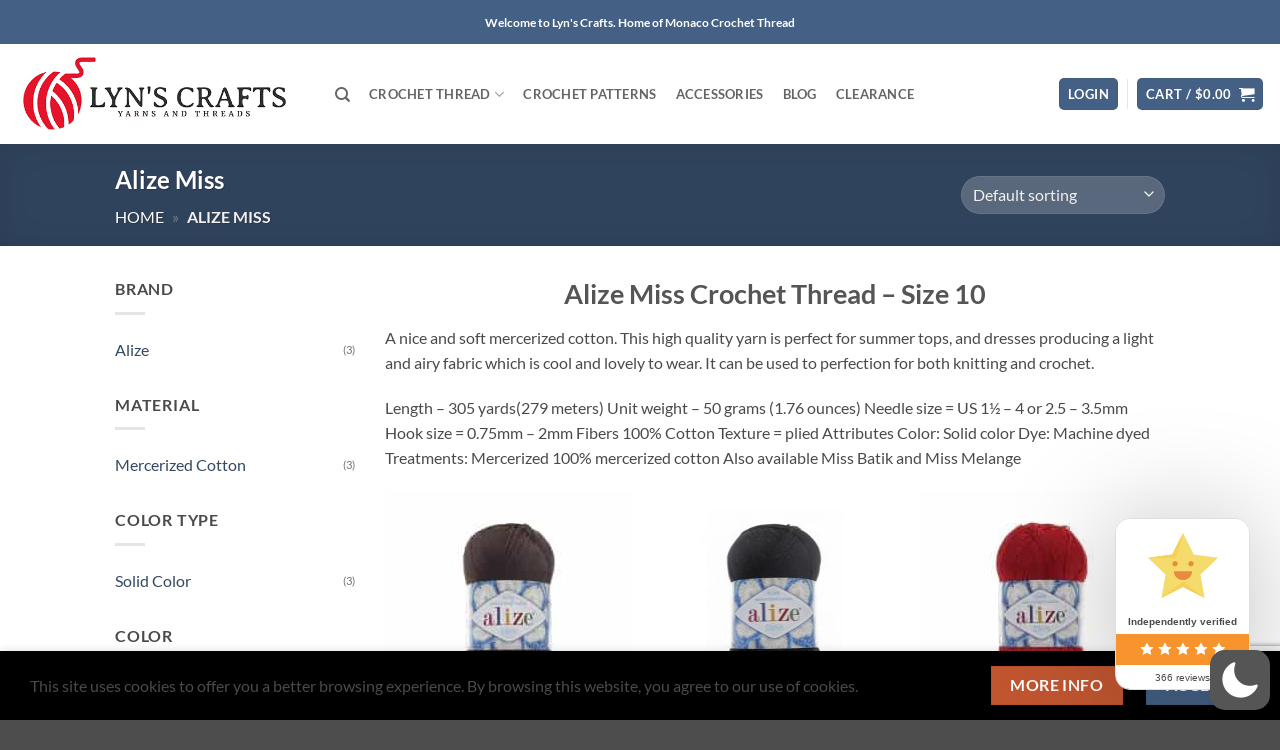

--- FILE ---
content_type: text/html; charset=utf-8
request_url: https://www.google.com/recaptcha/api2/anchor?ar=1&k=6Le1migrAAAAAFI0mT89zxbSsQQGXULiSoIxtyn2&co=aHR0cHM6Ly9seW5zY3JhZnRzeWFybnMuY29tOjQ0Mw..&hl=en&v=PoyoqOPhxBO7pBk68S4YbpHZ&size=invisible&anchor-ms=20000&execute-ms=30000&cb=hjd1nqw2cth3
body_size: 48814
content:
<!DOCTYPE HTML><html dir="ltr" lang="en"><head><meta http-equiv="Content-Type" content="text/html; charset=UTF-8">
<meta http-equiv="X-UA-Compatible" content="IE=edge">
<title>reCAPTCHA</title>
<style type="text/css">
/* cyrillic-ext */
@font-face {
  font-family: 'Roboto';
  font-style: normal;
  font-weight: 400;
  font-stretch: 100%;
  src: url(//fonts.gstatic.com/s/roboto/v48/KFO7CnqEu92Fr1ME7kSn66aGLdTylUAMa3GUBHMdazTgWw.woff2) format('woff2');
  unicode-range: U+0460-052F, U+1C80-1C8A, U+20B4, U+2DE0-2DFF, U+A640-A69F, U+FE2E-FE2F;
}
/* cyrillic */
@font-face {
  font-family: 'Roboto';
  font-style: normal;
  font-weight: 400;
  font-stretch: 100%;
  src: url(//fonts.gstatic.com/s/roboto/v48/KFO7CnqEu92Fr1ME7kSn66aGLdTylUAMa3iUBHMdazTgWw.woff2) format('woff2');
  unicode-range: U+0301, U+0400-045F, U+0490-0491, U+04B0-04B1, U+2116;
}
/* greek-ext */
@font-face {
  font-family: 'Roboto';
  font-style: normal;
  font-weight: 400;
  font-stretch: 100%;
  src: url(//fonts.gstatic.com/s/roboto/v48/KFO7CnqEu92Fr1ME7kSn66aGLdTylUAMa3CUBHMdazTgWw.woff2) format('woff2');
  unicode-range: U+1F00-1FFF;
}
/* greek */
@font-face {
  font-family: 'Roboto';
  font-style: normal;
  font-weight: 400;
  font-stretch: 100%;
  src: url(//fonts.gstatic.com/s/roboto/v48/KFO7CnqEu92Fr1ME7kSn66aGLdTylUAMa3-UBHMdazTgWw.woff2) format('woff2');
  unicode-range: U+0370-0377, U+037A-037F, U+0384-038A, U+038C, U+038E-03A1, U+03A3-03FF;
}
/* math */
@font-face {
  font-family: 'Roboto';
  font-style: normal;
  font-weight: 400;
  font-stretch: 100%;
  src: url(//fonts.gstatic.com/s/roboto/v48/KFO7CnqEu92Fr1ME7kSn66aGLdTylUAMawCUBHMdazTgWw.woff2) format('woff2');
  unicode-range: U+0302-0303, U+0305, U+0307-0308, U+0310, U+0312, U+0315, U+031A, U+0326-0327, U+032C, U+032F-0330, U+0332-0333, U+0338, U+033A, U+0346, U+034D, U+0391-03A1, U+03A3-03A9, U+03B1-03C9, U+03D1, U+03D5-03D6, U+03F0-03F1, U+03F4-03F5, U+2016-2017, U+2034-2038, U+203C, U+2040, U+2043, U+2047, U+2050, U+2057, U+205F, U+2070-2071, U+2074-208E, U+2090-209C, U+20D0-20DC, U+20E1, U+20E5-20EF, U+2100-2112, U+2114-2115, U+2117-2121, U+2123-214F, U+2190, U+2192, U+2194-21AE, U+21B0-21E5, U+21F1-21F2, U+21F4-2211, U+2213-2214, U+2216-22FF, U+2308-230B, U+2310, U+2319, U+231C-2321, U+2336-237A, U+237C, U+2395, U+239B-23B7, U+23D0, U+23DC-23E1, U+2474-2475, U+25AF, U+25B3, U+25B7, U+25BD, U+25C1, U+25CA, U+25CC, U+25FB, U+266D-266F, U+27C0-27FF, U+2900-2AFF, U+2B0E-2B11, U+2B30-2B4C, U+2BFE, U+3030, U+FF5B, U+FF5D, U+1D400-1D7FF, U+1EE00-1EEFF;
}
/* symbols */
@font-face {
  font-family: 'Roboto';
  font-style: normal;
  font-weight: 400;
  font-stretch: 100%;
  src: url(//fonts.gstatic.com/s/roboto/v48/KFO7CnqEu92Fr1ME7kSn66aGLdTylUAMaxKUBHMdazTgWw.woff2) format('woff2');
  unicode-range: U+0001-000C, U+000E-001F, U+007F-009F, U+20DD-20E0, U+20E2-20E4, U+2150-218F, U+2190, U+2192, U+2194-2199, U+21AF, U+21E6-21F0, U+21F3, U+2218-2219, U+2299, U+22C4-22C6, U+2300-243F, U+2440-244A, U+2460-24FF, U+25A0-27BF, U+2800-28FF, U+2921-2922, U+2981, U+29BF, U+29EB, U+2B00-2BFF, U+4DC0-4DFF, U+FFF9-FFFB, U+10140-1018E, U+10190-1019C, U+101A0, U+101D0-101FD, U+102E0-102FB, U+10E60-10E7E, U+1D2C0-1D2D3, U+1D2E0-1D37F, U+1F000-1F0FF, U+1F100-1F1AD, U+1F1E6-1F1FF, U+1F30D-1F30F, U+1F315, U+1F31C, U+1F31E, U+1F320-1F32C, U+1F336, U+1F378, U+1F37D, U+1F382, U+1F393-1F39F, U+1F3A7-1F3A8, U+1F3AC-1F3AF, U+1F3C2, U+1F3C4-1F3C6, U+1F3CA-1F3CE, U+1F3D4-1F3E0, U+1F3ED, U+1F3F1-1F3F3, U+1F3F5-1F3F7, U+1F408, U+1F415, U+1F41F, U+1F426, U+1F43F, U+1F441-1F442, U+1F444, U+1F446-1F449, U+1F44C-1F44E, U+1F453, U+1F46A, U+1F47D, U+1F4A3, U+1F4B0, U+1F4B3, U+1F4B9, U+1F4BB, U+1F4BF, U+1F4C8-1F4CB, U+1F4D6, U+1F4DA, U+1F4DF, U+1F4E3-1F4E6, U+1F4EA-1F4ED, U+1F4F7, U+1F4F9-1F4FB, U+1F4FD-1F4FE, U+1F503, U+1F507-1F50B, U+1F50D, U+1F512-1F513, U+1F53E-1F54A, U+1F54F-1F5FA, U+1F610, U+1F650-1F67F, U+1F687, U+1F68D, U+1F691, U+1F694, U+1F698, U+1F6AD, U+1F6B2, U+1F6B9-1F6BA, U+1F6BC, U+1F6C6-1F6CF, U+1F6D3-1F6D7, U+1F6E0-1F6EA, U+1F6F0-1F6F3, U+1F6F7-1F6FC, U+1F700-1F7FF, U+1F800-1F80B, U+1F810-1F847, U+1F850-1F859, U+1F860-1F887, U+1F890-1F8AD, U+1F8B0-1F8BB, U+1F8C0-1F8C1, U+1F900-1F90B, U+1F93B, U+1F946, U+1F984, U+1F996, U+1F9E9, U+1FA00-1FA6F, U+1FA70-1FA7C, U+1FA80-1FA89, U+1FA8F-1FAC6, U+1FACE-1FADC, U+1FADF-1FAE9, U+1FAF0-1FAF8, U+1FB00-1FBFF;
}
/* vietnamese */
@font-face {
  font-family: 'Roboto';
  font-style: normal;
  font-weight: 400;
  font-stretch: 100%;
  src: url(//fonts.gstatic.com/s/roboto/v48/KFO7CnqEu92Fr1ME7kSn66aGLdTylUAMa3OUBHMdazTgWw.woff2) format('woff2');
  unicode-range: U+0102-0103, U+0110-0111, U+0128-0129, U+0168-0169, U+01A0-01A1, U+01AF-01B0, U+0300-0301, U+0303-0304, U+0308-0309, U+0323, U+0329, U+1EA0-1EF9, U+20AB;
}
/* latin-ext */
@font-face {
  font-family: 'Roboto';
  font-style: normal;
  font-weight: 400;
  font-stretch: 100%;
  src: url(//fonts.gstatic.com/s/roboto/v48/KFO7CnqEu92Fr1ME7kSn66aGLdTylUAMa3KUBHMdazTgWw.woff2) format('woff2');
  unicode-range: U+0100-02BA, U+02BD-02C5, U+02C7-02CC, U+02CE-02D7, U+02DD-02FF, U+0304, U+0308, U+0329, U+1D00-1DBF, U+1E00-1E9F, U+1EF2-1EFF, U+2020, U+20A0-20AB, U+20AD-20C0, U+2113, U+2C60-2C7F, U+A720-A7FF;
}
/* latin */
@font-face {
  font-family: 'Roboto';
  font-style: normal;
  font-weight: 400;
  font-stretch: 100%;
  src: url(//fonts.gstatic.com/s/roboto/v48/KFO7CnqEu92Fr1ME7kSn66aGLdTylUAMa3yUBHMdazQ.woff2) format('woff2');
  unicode-range: U+0000-00FF, U+0131, U+0152-0153, U+02BB-02BC, U+02C6, U+02DA, U+02DC, U+0304, U+0308, U+0329, U+2000-206F, U+20AC, U+2122, U+2191, U+2193, U+2212, U+2215, U+FEFF, U+FFFD;
}
/* cyrillic-ext */
@font-face {
  font-family: 'Roboto';
  font-style: normal;
  font-weight: 500;
  font-stretch: 100%;
  src: url(//fonts.gstatic.com/s/roboto/v48/KFO7CnqEu92Fr1ME7kSn66aGLdTylUAMa3GUBHMdazTgWw.woff2) format('woff2');
  unicode-range: U+0460-052F, U+1C80-1C8A, U+20B4, U+2DE0-2DFF, U+A640-A69F, U+FE2E-FE2F;
}
/* cyrillic */
@font-face {
  font-family: 'Roboto';
  font-style: normal;
  font-weight: 500;
  font-stretch: 100%;
  src: url(//fonts.gstatic.com/s/roboto/v48/KFO7CnqEu92Fr1ME7kSn66aGLdTylUAMa3iUBHMdazTgWw.woff2) format('woff2');
  unicode-range: U+0301, U+0400-045F, U+0490-0491, U+04B0-04B1, U+2116;
}
/* greek-ext */
@font-face {
  font-family: 'Roboto';
  font-style: normal;
  font-weight: 500;
  font-stretch: 100%;
  src: url(//fonts.gstatic.com/s/roboto/v48/KFO7CnqEu92Fr1ME7kSn66aGLdTylUAMa3CUBHMdazTgWw.woff2) format('woff2');
  unicode-range: U+1F00-1FFF;
}
/* greek */
@font-face {
  font-family: 'Roboto';
  font-style: normal;
  font-weight: 500;
  font-stretch: 100%;
  src: url(//fonts.gstatic.com/s/roboto/v48/KFO7CnqEu92Fr1ME7kSn66aGLdTylUAMa3-UBHMdazTgWw.woff2) format('woff2');
  unicode-range: U+0370-0377, U+037A-037F, U+0384-038A, U+038C, U+038E-03A1, U+03A3-03FF;
}
/* math */
@font-face {
  font-family: 'Roboto';
  font-style: normal;
  font-weight: 500;
  font-stretch: 100%;
  src: url(//fonts.gstatic.com/s/roboto/v48/KFO7CnqEu92Fr1ME7kSn66aGLdTylUAMawCUBHMdazTgWw.woff2) format('woff2');
  unicode-range: U+0302-0303, U+0305, U+0307-0308, U+0310, U+0312, U+0315, U+031A, U+0326-0327, U+032C, U+032F-0330, U+0332-0333, U+0338, U+033A, U+0346, U+034D, U+0391-03A1, U+03A3-03A9, U+03B1-03C9, U+03D1, U+03D5-03D6, U+03F0-03F1, U+03F4-03F5, U+2016-2017, U+2034-2038, U+203C, U+2040, U+2043, U+2047, U+2050, U+2057, U+205F, U+2070-2071, U+2074-208E, U+2090-209C, U+20D0-20DC, U+20E1, U+20E5-20EF, U+2100-2112, U+2114-2115, U+2117-2121, U+2123-214F, U+2190, U+2192, U+2194-21AE, U+21B0-21E5, U+21F1-21F2, U+21F4-2211, U+2213-2214, U+2216-22FF, U+2308-230B, U+2310, U+2319, U+231C-2321, U+2336-237A, U+237C, U+2395, U+239B-23B7, U+23D0, U+23DC-23E1, U+2474-2475, U+25AF, U+25B3, U+25B7, U+25BD, U+25C1, U+25CA, U+25CC, U+25FB, U+266D-266F, U+27C0-27FF, U+2900-2AFF, U+2B0E-2B11, U+2B30-2B4C, U+2BFE, U+3030, U+FF5B, U+FF5D, U+1D400-1D7FF, U+1EE00-1EEFF;
}
/* symbols */
@font-face {
  font-family: 'Roboto';
  font-style: normal;
  font-weight: 500;
  font-stretch: 100%;
  src: url(//fonts.gstatic.com/s/roboto/v48/KFO7CnqEu92Fr1ME7kSn66aGLdTylUAMaxKUBHMdazTgWw.woff2) format('woff2');
  unicode-range: U+0001-000C, U+000E-001F, U+007F-009F, U+20DD-20E0, U+20E2-20E4, U+2150-218F, U+2190, U+2192, U+2194-2199, U+21AF, U+21E6-21F0, U+21F3, U+2218-2219, U+2299, U+22C4-22C6, U+2300-243F, U+2440-244A, U+2460-24FF, U+25A0-27BF, U+2800-28FF, U+2921-2922, U+2981, U+29BF, U+29EB, U+2B00-2BFF, U+4DC0-4DFF, U+FFF9-FFFB, U+10140-1018E, U+10190-1019C, U+101A0, U+101D0-101FD, U+102E0-102FB, U+10E60-10E7E, U+1D2C0-1D2D3, U+1D2E0-1D37F, U+1F000-1F0FF, U+1F100-1F1AD, U+1F1E6-1F1FF, U+1F30D-1F30F, U+1F315, U+1F31C, U+1F31E, U+1F320-1F32C, U+1F336, U+1F378, U+1F37D, U+1F382, U+1F393-1F39F, U+1F3A7-1F3A8, U+1F3AC-1F3AF, U+1F3C2, U+1F3C4-1F3C6, U+1F3CA-1F3CE, U+1F3D4-1F3E0, U+1F3ED, U+1F3F1-1F3F3, U+1F3F5-1F3F7, U+1F408, U+1F415, U+1F41F, U+1F426, U+1F43F, U+1F441-1F442, U+1F444, U+1F446-1F449, U+1F44C-1F44E, U+1F453, U+1F46A, U+1F47D, U+1F4A3, U+1F4B0, U+1F4B3, U+1F4B9, U+1F4BB, U+1F4BF, U+1F4C8-1F4CB, U+1F4D6, U+1F4DA, U+1F4DF, U+1F4E3-1F4E6, U+1F4EA-1F4ED, U+1F4F7, U+1F4F9-1F4FB, U+1F4FD-1F4FE, U+1F503, U+1F507-1F50B, U+1F50D, U+1F512-1F513, U+1F53E-1F54A, U+1F54F-1F5FA, U+1F610, U+1F650-1F67F, U+1F687, U+1F68D, U+1F691, U+1F694, U+1F698, U+1F6AD, U+1F6B2, U+1F6B9-1F6BA, U+1F6BC, U+1F6C6-1F6CF, U+1F6D3-1F6D7, U+1F6E0-1F6EA, U+1F6F0-1F6F3, U+1F6F7-1F6FC, U+1F700-1F7FF, U+1F800-1F80B, U+1F810-1F847, U+1F850-1F859, U+1F860-1F887, U+1F890-1F8AD, U+1F8B0-1F8BB, U+1F8C0-1F8C1, U+1F900-1F90B, U+1F93B, U+1F946, U+1F984, U+1F996, U+1F9E9, U+1FA00-1FA6F, U+1FA70-1FA7C, U+1FA80-1FA89, U+1FA8F-1FAC6, U+1FACE-1FADC, U+1FADF-1FAE9, U+1FAF0-1FAF8, U+1FB00-1FBFF;
}
/* vietnamese */
@font-face {
  font-family: 'Roboto';
  font-style: normal;
  font-weight: 500;
  font-stretch: 100%;
  src: url(//fonts.gstatic.com/s/roboto/v48/KFO7CnqEu92Fr1ME7kSn66aGLdTylUAMa3OUBHMdazTgWw.woff2) format('woff2');
  unicode-range: U+0102-0103, U+0110-0111, U+0128-0129, U+0168-0169, U+01A0-01A1, U+01AF-01B0, U+0300-0301, U+0303-0304, U+0308-0309, U+0323, U+0329, U+1EA0-1EF9, U+20AB;
}
/* latin-ext */
@font-face {
  font-family: 'Roboto';
  font-style: normal;
  font-weight: 500;
  font-stretch: 100%;
  src: url(//fonts.gstatic.com/s/roboto/v48/KFO7CnqEu92Fr1ME7kSn66aGLdTylUAMa3KUBHMdazTgWw.woff2) format('woff2');
  unicode-range: U+0100-02BA, U+02BD-02C5, U+02C7-02CC, U+02CE-02D7, U+02DD-02FF, U+0304, U+0308, U+0329, U+1D00-1DBF, U+1E00-1E9F, U+1EF2-1EFF, U+2020, U+20A0-20AB, U+20AD-20C0, U+2113, U+2C60-2C7F, U+A720-A7FF;
}
/* latin */
@font-face {
  font-family: 'Roboto';
  font-style: normal;
  font-weight: 500;
  font-stretch: 100%;
  src: url(//fonts.gstatic.com/s/roboto/v48/KFO7CnqEu92Fr1ME7kSn66aGLdTylUAMa3yUBHMdazQ.woff2) format('woff2');
  unicode-range: U+0000-00FF, U+0131, U+0152-0153, U+02BB-02BC, U+02C6, U+02DA, U+02DC, U+0304, U+0308, U+0329, U+2000-206F, U+20AC, U+2122, U+2191, U+2193, U+2212, U+2215, U+FEFF, U+FFFD;
}
/* cyrillic-ext */
@font-face {
  font-family: 'Roboto';
  font-style: normal;
  font-weight: 900;
  font-stretch: 100%;
  src: url(//fonts.gstatic.com/s/roboto/v48/KFO7CnqEu92Fr1ME7kSn66aGLdTylUAMa3GUBHMdazTgWw.woff2) format('woff2');
  unicode-range: U+0460-052F, U+1C80-1C8A, U+20B4, U+2DE0-2DFF, U+A640-A69F, U+FE2E-FE2F;
}
/* cyrillic */
@font-face {
  font-family: 'Roboto';
  font-style: normal;
  font-weight: 900;
  font-stretch: 100%;
  src: url(//fonts.gstatic.com/s/roboto/v48/KFO7CnqEu92Fr1ME7kSn66aGLdTylUAMa3iUBHMdazTgWw.woff2) format('woff2');
  unicode-range: U+0301, U+0400-045F, U+0490-0491, U+04B0-04B1, U+2116;
}
/* greek-ext */
@font-face {
  font-family: 'Roboto';
  font-style: normal;
  font-weight: 900;
  font-stretch: 100%;
  src: url(//fonts.gstatic.com/s/roboto/v48/KFO7CnqEu92Fr1ME7kSn66aGLdTylUAMa3CUBHMdazTgWw.woff2) format('woff2');
  unicode-range: U+1F00-1FFF;
}
/* greek */
@font-face {
  font-family: 'Roboto';
  font-style: normal;
  font-weight: 900;
  font-stretch: 100%;
  src: url(//fonts.gstatic.com/s/roboto/v48/KFO7CnqEu92Fr1ME7kSn66aGLdTylUAMa3-UBHMdazTgWw.woff2) format('woff2');
  unicode-range: U+0370-0377, U+037A-037F, U+0384-038A, U+038C, U+038E-03A1, U+03A3-03FF;
}
/* math */
@font-face {
  font-family: 'Roboto';
  font-style: normal;
  font-weight: 900;
  font-stretch: 100%;
  src: url(//fonts.gstatic.com/s/roboto/v48/KFO7CnqEu92Fr1ME7kSn66aGLdTylUAMawCUBHMdazTgWw.woff2) format('woff2');
  unicode-range: U+0302-0303, U+0305, U+0307-0308, U+0310, U+0312, U+0315, U+031A, U+0326-0327, U+032C, U+032F-0330, U+0332-0333, U+0338, U+033A, U+0346, U+034D, U+0391-03A1, U+03A3-03A9, U+03B1-03C9, U+03D1, U+03D5-03D6, U+03F0-03F1, U+03F4-03F5, U+2016-2017, U+2034-2038, U+203C, U+2040, U+2043, U+2047, U+2050, U+2057, U+205F, U+2070-2071, U+2074-208E, U+2090-209C, U+20D0-20DC, U+20E1, U+20E5-20EF, U+2100-2112, U+2114-2115, U+2117-2121, U+2123-214F, U+2190, U+2192, U+2194-21AE, U+21B0-21E5, U+21F1-21F2, U+21F4-2211, U+2213-2214, U+2216-22FF, U+2308-230B, U+2310, U+2319, U+231C-2321, U+2336-237A, U+237C, U+2395, U+239B-23B7, U+23D0, U+23DC-23E1, U+2474-2475, U+25AF, U+25B3, U+25B7, U+25BD, U+25C1, U+25CA, U+25CC, U+25FB, U+266D-266F, U+27C0-27FF, U+2900-2AFF, U+2B0E-2B11, U+2B30-2B4C, U+2BFE, U+3030, U+FF5B, U+FF5D, U+1D400-1D7FF, U+1EE00-1EEFF;
}
/* symbols */
@font-face {
  font-family: 'Roboto';
  font-style: normal;
  font-weight: 900;
  font-stretch: 100%;
  src: url(//fonts.gstatic.com/s/roboto/v48/KFO7CnqEu92Fr1ME7kSn66aGLdTylUAMaxKUBHMdazTgWw.woff2) format('woff2');
  unicode-range: U+0001-000C, U+000E-001F, U+007F-009F, U+20DD-20E0, U+20E2-20E4, U+2150-218F, U+2190, U+2192, U+2194-2199, U+21AF, U+21E6-21F0, U+21F3, U+2218-2219, U+2299, U+22C4-22C6, U+2300-243F, U+2440-244A, U+2460-24FF, U+25A0-27BF, U+2800-28FF, U+2921-2922, U+2981, U+29BF, U+29EB, U+2B00-2BFF, U+4DC0-4DFF, U+FFF9-FFFB, U+10140-1018E, U+10190-1019C, U+101A0, U+101D0-101FD, U+102E0-102FB, U+10E60-10E7E, U+1D2C0-1D2D3, U+1D2E0-1D37F, U+1F000-1F0FF, U+1F100-1F1AD, U+1F1E6-1F1FF, U+1F30D-1F30F, U+1F315, U+1F31C, U+1F31E, U+1F320-1F32C, U+1F336, U+1F378, U+1F37D, U+1F382, U+1F393-1F39F, U+1F3A7-1F3A8, U+1F3AC-1F3AF, U+1F3C2, U+1F3C4-1F3C6, U+1F3CA-1F3CE, U+1F3D4-1F3E0, U+1F3ED, U+1F3F1-1F3F3, U+1F3F5-1F3F7, U+1F408, U+1F415, U+1F41F, U+1F426, U+1F43F, U+1F441-1F442, U+1F444, U+1F446-1F449, U+1F44C-1F44E, U+1F453, U+1F46A, U+1F47D, U+1F4A3, U+1F4B0, U+1F4B3, U+1F4B9, U+1F4BB, U+1F4BF, U+1F4C8-1F4CB, U+1F4D6, U+1F4DA, U+1F4DF, U+1F4E3-1F4E6, U+1F4EA-1F4ED, U+1F4F7, U+1F4F9-1F4FB, U+1F4FD-1F4FE, U+1F503, U+1F507-1F50B, U+1F50D, U+1F512-1F513, U+1F53E-1F54A, U+1F54F-1F5FA, U+1F610, U+1F650-1F67F, U+1F687, U+1F68D, U+1F691, U+1F694, U+1F698, U+1F6AD, U+1F6B2, U+1F6B9-1F6BA, U+1F6BC, U+1F6C6-1F6CF, U+1F6D3-1F6D7, U+1F6E0-1F6EA, U+1F6F0-1F6F3, U+1F6F7-1F6FC, U+1F700-1F7FF, U+1F800-1F80B, U+1F810-1F847, U+1F850-1F859, U+1F860-1F887, U+1F890-1F8AD, U+1F8B0-1F8BB, U+1F8C0-1F8C1, U+1F900-1F90B, U+1F93B, U+1F946, U+1F984, U+1F996, U+1F9E9, U+1FA00-1FA6F, U+1FA70-1FA7C, U+1FA80-1FA89, U+1FA8F-1FAC6, U+1FACE-1FADC, U+1FADF-1FAE9, U+1FAF0-1FAF8, U+1FB00-1FBFF;
}
/* vietnamese */
@font-face {
  font-family: 'Roboto';
  font-style: normal;
  font-weight: 900;
  font-stretch: 100%;
  src: url(//fonts.gstatic.com/s/roboto/v48/KFO7CnqEu92Fr1ME7kSn66aGLdTylUAMa3OUBHMdazTgWw.woff2) format('woff2');
  unicode-range: U+0102-0103, U+0110-0111, U+0128-0129, U+0168-0169, U+01A0-01A1, U+01AF-01B0, U+0300-0301, U+0303-0304, U+0308-0309, U+0323, U+0329, U+1EA0-1EF9, U+20AB;
}
/* latin-ext */
@font-face {
  font-family: 'Roboto';
  font-style: normal;
  font-weight: 900;
  font-stretch: 100%;
  src: url(//fonts.gstatic.com/s/roboto/v48/KFO7CnqEu92Fr1ME7kSn66aGLdTylUAMa3KUBHMdazTgWw.woff2) format('woff2');
  unicode-range: U+0100-02BA, U+02BD-02C5, U+02C7-02CC, U+02CE-02D7, U+02DD-02FF, U+0304, U+0308, U+0329, U+1D00-1DBF, U+1E00-1E9F, U+1EF2-1EFF, U+2020, U+20A0-20AB, U+20AD-20C0, U+2113, U+2C60-2C7F, U+A720-A7FF;
}
/* latin */
@font-face {
  font-family: 'Roboto';
  font-style: normal;
  font-weight: 900;
  font-stretch: 100%;
  src: url(//fonts.gstatic.com/s/roboto/v48/KFO7CnqEu92Fr1ME7kSn66aGLdTylUAMa3yUBHMdazQ.woff2) format('woff2');
  unicode-range: U+0000-00FF, U+0131, U+0152-0153, U+02BB-02BC, U+02C6, U+02DA, U+02DC, U+0304, U+0308, U+0329, U+2000-206F, U+20AC, U+2122, U+2191, U+2193, U+2212, U+2215, U+FEFF, U+FFFD;
}

</style>
<link rel="stylesheet" type="text/css" href="https://www.gstatic.com/recaptcha/releases/PoyoqOPhxBO7pBk68S4YbpHZ/styles__ltr.css">
<script nonce="ecw8bA38qSUiR6uuM6tiRA" type="text/javascript">window['__recaptcha_api'] = 'https://www.google.com/recaptcha/api2/';</script>
<script type="text/javascript" src="https://www.gstatic.com/recaptcha/releases/PoyoqOPhxBO7pBk68S4YbpHZ/recaptcha__en.js" nonce="ecw8bA38qSUiR6uuM6tiRA">
      
    </script></head>
<body><div id="rc-anchor-alert" class="rc-anchor-alert"></div>
<input type="hidden" id="recaptcha-token" value="[base64]">
<script type="text/javascript" nonce="ecw8bA38qSUiR6uuM6tiRA">
      recaptcha.anchor.Main.init("[\x22ainput\x22,[\x22bgdata\x22,\x22\x22,\[base64]/[base64]/[base64]/ZyhXLGgpOnEoW04sMjEsbF0sVywwKSxoKSxmYWxzZSxmYWxzZSl9Y2F0Y2goayl7RygzNTgsVyk/[base64]/[base64]/[base64]/[base64]/[base64]/[base64]/[base64]/bmV3IEJbT10oRFswXSk6dz09Mj9uZXcgQltPXShEWzBdLERbMV0pOnc9PTM/bmV3IEJbT10oRFswXSxEWzFdLERbMl0pOnc9PTQ/[base64]/[base64]/[base64]/[base64]/[base64]\\u003d\x22,\[base64]\x22,\x22w57Clkp0wrxBAsOVCMKWwqBVTMKdWsK+JxhZw5xQVThIbsOGw4XDjx/[base64]/G35XeiQqRTlsw6zCssKFPQrCq8OPC0PChFdpwpMAw7vCkcKRw6dWDcOhwqMBYjDCicOZw7FlPRXDvEBtw7rCnMOJw7fCtxLDl2XDj8KkwpcEw6QpYgY9w4rCrhfCoMKUwpxSw4fCg8O2WMOmwr5cwrxBwp7DsW/DlcOxDGTDgsOrw6bDicOCecK4w7lmwo8qcUQHMwt3I1nDlXhOwp0+w6bDg8Kmw5/Do8ODLcOwwr40esK+UsKHw4LCgGQzAwTCrVrDtFzDncKBw63DnsOrwphHw5YDXwrDrADCs1XCgB3DkcORw4V9H8KmwpNuXMK1KMOjJsOlw4HCssKdw6tPwqJ1w5jDmzkOw7A/wpDDrQdgdsOmTsOBw7PDnsOERhIBwqnDmBZ+Qw1PGC/Dr8K7c8KkfCAIcMO3UsK6wr7DlcOVw7DDpsKvaGfClcOUUcOnw6bDgMOucUfDq0ghw4bDlsKHeADCgcOkwovDsG3Cl8OdXMOoXcOHb8KEw4/Cu8O0OsOEwqh/[base64]/DtUMiU8OUw5oKw4PCqsOcVGDCvMOTWFjDih/Dkzw8wqrDojvDiG7Dv8KtKl3ChsKWw590dsKaLRI/HArDrl8OwqJDBCrDk1zDqMOVw5k3wpJgw5V5EMOQwo55PMKXwrA+egsZw6TDnsOENMOTZQU5wpFiYMKFwq52GTx8w5fDtcOWw4Y/[base64]/CtTvCk8OMw5AGeT4XAsKoFlfDp8K8woQzegLCm0www4zDssKjRcO9AjrDhwE2w4MGwoYbLMO9K8Oww5/CjMOFwqVWAS5qcEDDghHDpHzDgMOMw6AKccKJwofDt10bEF/DlWjDvcKywqTDkCMfw4bCtsO+GsOyBn8ow5LCnm05wqhHT8ODwp/Cq3/Cq8KwwrV5MsO3w6PCulnDogLDiMKiGRx9w4IdEFFqbcKywpYaOw7CkMOwwrQ6wp/[base64]/CvUAhw4Qiwpw7VlDCm8OLB8OKGsO+OcKrVcKqPEFNaAxyR2/CrsKmw5XDrlgPwpw9woDDpMO8L8KMw5bCl3Y6woVRDHbDoS/[base64]/woFsK3/CusOfw5kgXCIZHMOfw5XDmF1WGhvDnDjCuMOgwopRw4bDiR7Dp8OrdcOkwofCksODw79yw7pyw5bDqsO/wolJwpBBwq7Ch8OiMMOKdsKFdHkrL8Ofw5nCv8O4JMKQw7zCqGTDh8K8YCTDosOaJzFawrtVQcObb8O5GMO+PcK+wo/[base64]/DvMOcwpXDmgsMw5p3L0DDnQF0N8OIw6rCkAB5w7xWeknCosKrLj1UfCc1w4/[base64]/DhcKFBsKnw6TCuyPDrMOVw4zCk13CnARewpEdwqgUJk3Do8O/w6LDo8O+UcOBLSTCnMOMOj01w4ddXzbDlVzCulcQFMOVZ0HDqkLClsKiwqjCssKlXUM7wonDkcKswrQXw6c7w7TDqwzCncKPw4tlw5BVw69kwrp3P8K2N2LDk8OUwpfDksO6F8Kow7jCvU8PfcOmbGrDjH9hBsKUJsO+wqd/[base64]/cDDDk8OID1APwqTClsKowoUyYsKgw5Fzw6ZGwoYoSSltbcK3wqlbwozCmHvDr8KLRyTDuSnDn8Kzw4ZOf2piNEDCn8OtB8O9RcKxU8KGw7Q1wqTCvMOqMcKNwq5gCcKKOGjClGRcwqLCl8KCw7cjw4TCicKewpU5WsK7YcKeM8K7K8OEGjLDuCJFwq5GwoXClwJ/wp/[base64]/O8KGIQfCiMKKZ8OrF0RTRTPDn3tCw6PDo3Z1PcKhw5FOwpVUw6sSwo4aeV9SPsO4TcOsw4V/wrtdw6fDqsK/G8KcwopOCQkOVcKywoZ+DAcJagYJwoHDh8OVIcKxOsOJFj3CiCbCnsOxD8KMEW1Ew7DDqsOSRMO+w54dOcKCL0zCucOOw4HCqV7Cpip1wr3CkcKUw5MeYxdKIMKSZzHCsxHCsnc0wr/Dr8OJw7rDkwfDoy5xKjUSXcKDwpcwHMKFw4Vjwp4Cc8KPw4zDqsOxwoxvwpHCsgVPEwrCq8Oiw7J6U8K+w5/[base64]/ClwZywoVuCUwkwqwOBk7CmXUzw75WcmR9woXCqEEywrdeCMK/cwLDrVbCt8Oow5XDjcKqXsKqwpMewrvCtsKWwrVYGsOywqXCncKyGsKxWx7DvMOQDSfDqkZHE8KDwoLClsOkbcOScsKcwrXDnlnDoTXCtQPDuALDgMKFdgdTw41OwrDCv8OhG07CuXnDiAM9w6/DrsKRPMOEwro3wqAgw5PCk8KPCsOQCh/[base64]/[base64]/[base64]/w5gkw6A4w6g+wqUuGcKfYMK4w5bDi8OMC8KtHx/DiBo0WsOlwqTDscO+w45RSsOHL8KcwqvDo8KdKEJzwonCvnbDtcO0JMONwqvCqRPCsTcrXsOjEBIPPMOewqFXw5EywrfCmMOLHihFw6jCpm3DjMKgcjVSw7jCtSbCjcKGw6HDlwPCsUUkMkjCmXdtUcOswqrCpy/CtMOBFjnDqUAJeRdVdMKtHT/ClMOVw400w50ew45qKMKcwoHDqMOowp/DlEzCsEU8AcKpNsODCSTCuMOLOTkobcOAQmBUPgzDo8O7worDglDDvcKgw6ovw74WwrkgwpU9RVfChsOXCsKaFMKnVcKFaMKcwpYGw6JdXT0uC2Irw4DCiWvCkXxRwoXCr8O1YA06IkzDk8KFATdWGsKRCmbChcKtBTwmwph1wp/CtMKZblvCoG/Dh8OHwoLDn8KoOQ/[base64]/W8OMVkEeNMKiMcKWwrU9w4HCsGNzOA7Ckgc7K8KVAFpmPSQ+Gy8rIQ7DvWfDq2zCkC4AwqVOw4xLQcOuIAkye8Ktwq7DlsOVw6/CkSdFw5oEH8KCJsOvEw/[base64]/CmhfDosOswoDDhMOGwotAwpvCmlfCrcOnGcKvw6LCtcO6wqLCkmzCuU1PSWrCqAMkw4JOw7jCgx3Dq8Kmw5jDhBEZOcKjw5/DicKMJsOxwqU/w7PDlsOJw5bDoMKLwrLCtMOuOBk5ZWUZw61JKMO5JMKqaldUfBgPw7nDk8KUw6QgwqzCrWw9w58iw77CtQvDkFZkwrLDhgjChsO4ei9VRyvDosK7UMOew7ciesKYw7PCjz/CrsO0GcOHRmLDl1Zbw4jCmA/[base64]/[base64]/Dom3ClcOSAFcUw4/ClMOqwojCjMOewooDwrQKw6cAw4NcwqYUwqHDvMKOw6NGwrV8cUXCqsKzwrM+wohaw6doYcOrD8Kvw77CvMO3w4EAHFbDqsKtw7/[base64]/Crngmw5Vzw6zDkjfDrSINJMOJC8KXeQxFwrYpZMKrOcOhfCR0D0zDukfDpmfCk0DCpsO/[base64]/DmsK7DEM3wrNodMOvesKUQFXDqQ8dw5hhw6/Co8KcH8OBWzs0w7bCokVqw6TDqsOYwp/CriMJXwPCqMKAw496X3pTLsKsKQJuwphMwoIkW0jDh8O8R8ObwoVow7dww6g9wpNswpopwq3Cl0jCi00MNcOiIwMWScOCdsOgIinCoRQJIk9xPBgfUMKswo9Iw6oGwpHDsMOUDcKEDsO6w6XCvcOneRfDvcKFw53Cl1wCwrE1w4PDrsO6b8KMMMOjbBF4woszcMO/OCwSwr7DtUHCqRx9w6lrOiXDvMKhF1NsAxvCmcOowpo2McKSw7HChcOWw4DDhjwEWHjCjcKswqTDuk0hwonDgsOUwps2wrzCqMK/wrnCncKpSzQTwo3CmVrDmFc8wr3CnMODwoYuc8KCw4hVBsOawq0HbcKzwrDCscOxU8O7AMKOw7TCg13DucOHw7QrOsOeNcK/d8OJw7fCp8OjMsOsa1TDmBEKw4V0wqDDiMO4B8OmOsKzJMO3TFMoQx3ChxfChMKGWwlOw7EKw6jDikllbwzCsj4oeMODKcKlw5nDv8OswqXCqw7DkH/[base64]/DisO4wpDCoRorw5o2HkxRE3Bnwrs4W0UIYU0ROnzCizNaw7zDqivCv8K+w5DCpSJUI0kYwr/DoWDCqMOXw4RDw7Bhw6HDi8KswrseTw7Ct8OjwoxhwrRNwrzClcKywp7DnklnXSQ0w5hLFzQZUi7DqcKewpdwV09EYBkDwoXDjxLDk23ChRLDogTCsMKSehtWwpfCuwZyw4fCucO+Ag3DqcOBW8KxwqxNGcK0w4xuaxXDhEzCjmTDkksEwoB/w4UNZ8KDw58fwp5zJDhiw4vCq2rDhFM+wr9hWDvCiMKIdy8EwoM3VMORacOvwoDDt8KzekJswpNBwqAlEsOEw4w2BMKgw4tOSMK5wr9dQ8KMwpI0WsK2IsOxP8KNO8O7TMOqMw/Cu8Khw6FQwprDjDzCinjCh8Khwo03SnUtMXfChcOQwqTDjh/[base64]/wr3CkyPDjHzDh1BnYlInJ8KveMOkUMOCw5MkwowxdVXDmFRrw49fEQbDuMO7w4obX8KLw5FEeEVnw4FMw5AkEsO0RSrCm2cYLsKUHzRLN8KmwqY1w4vDocOlVDHDggnDnhbCncOsHwvCosOew7nDpzvCrsKpwoPDlztXw5vCmsOWMB5EwpIBw6UnKQrDpnp/OsOBwp5EwrDDoBlJwp1DX8OlTsKzwp7CocKCwrzCpVcxwq9dwofCqcOwwrrDnVnDh8OANMKwwrvCrQIUJ0EePQnCr8KBw59sw6Z0wp89PsKhMcKywoTDgDDClBohw59KM0/CvsKOwrdgakdrDcKBwooaU8KGSVNNw74Fw4dRPSPDgMOhwoXCssOqGyl2w53DjcKrwrzDrwbDkkHDq3HDocKQwpJWwrISw5fDky7ChDw/[base64]/UBJgJ8K8wrLCnMKCw6zDu8OswobDl8Okw73Cu3BjZMK0wpAVSiMJw6rDqivDi8Oiw73DvcONc8OMwpHCksK8wo7CkAN/woApbMOIwp94wqlFw5/Ds8O7J3LCj1XChQ9WwpoBT8OgwpXCpsKcbsO/w6vCvMK1w5xtLAzDoMK9wqXCtsO8R3XDkF9vwq7DkSpmw7vCt3DCtUl7I399T8KNDVV8B3/Ds2jCmcOAwoLCs8OAIxbCnRbCsDM8QjTCqcOxw6xHw7dswrBrwohedBXCpH/[base64]/[base64]/[base64]/FHbDlcKWXyIKa8OWZlVNw4DDo08Pw4FxDH3DksKSwo7Dl8Obw6rDn8OAdsOxw63Cu8KVVsO3w5zDs8KbwrXDhHAtE8OXwqXDhMONw4YCEAw9YMONw63Dkxkhw4QhwqPDrm1Dw77DlWbCgMO4w6LCisOnw4HDi8K5bMKQK8O2QsKfw7Ntwr0zw5xKw5/[base64]/Clz5Iw7PCvhx9eXh5DzvCgcKkw4tMwqbDscKMw79+w57DpG8tw4I+bcKiZsOTWsKMwo3Dj8K/BAXCk0AUwplsw74VwphAw4xdLMOJw4TCiDoOMcOmB1rDn8KlBljDtWpIeG7DsAHDvxnDusODwqdMw7ULOFLDsGIdwq/[base64]/[base64]/wpw6w5bChyYIDzQfw5DDkmEew7DCl8KKJcOJwolcAcOVdsOrwrMowqHDgMOOwofDpzrCli7DgyvDoA/Ct8KVU0TCrMKZw6E+PnHDgTDCgH7DvDbDkiMWwqfCusKkel4EwpYMw77Dp8O2wrgAJ8KYV8KCw6QYwrh5W8Onw7LCkMOow75yeMOuHCLCsTDCncODWw/[base64]/woHCgFjCs8KtwqohTcOgeMKdViUzwqgAwocofidqK8OSXzrDmT3Ch8OfcyHCgxnDrmIUM8OzwoLChMOaw6xGw6MVw6dJX8OoDsKDScK9wqoPecKZwpM8PwHDhMKYZMKIwrPCq8OCN8OTAyLCont7w4V2CALChS0OfsKCwqHDhFrDky4jLMO5QX3CmSTCgMK2ZMO/wqbCh0kANsOSFcKowoo1wp/DglbDqUUew6/[base64]/H8ORacKuwrcXUcKYMjgdw4HCvsKVd8O3wo/[base64]/Dl3nCkmIiakTCpzY1CsOBe8O5Iz7CsV3Dr8O7wpZ3w6RQWBrDocOuwpYzLCfChBzDp1xBFsOJwp/DhU1Jw5XCrcOuHAZpw6TCssO7aUzCom8Tw55eaMKVRMKew4zDkwDDmsKEwp/CiMOuwpFJdsOowrDCuAQ2w4LDlMKDfy7ClhU1Bn3Cv13DtcOiw4lBBwPDpT7Dm8O4woM3wqDDkFnDjTkFwpLCpSfCgsOpH1gDB2XChiHCg8O2wqPCjcK8ZmvCjVXDssOhD8OOw4vCnAJqw4ALfMKqTw1/ecK/w4g7wrDDrnkYQsKSDhh0w67Dq8OmwqfDicKkwr/CjcO2w7MlFsKww5B1wqzDtsOSAxsOw5jDtMKkwqXCo8K3RsKJw6oyL1Fmw58xwo94G0E6w4kfB8KHwoUNER3DpBhvSnrCssOdw4nDnMO3w51CMR7DogjCtB7ChMOWNGvCtFnCvMKCw7dywq7DtMKoVsKawrUTNiRDw5TDtsKpezRnDMKLd8OQeH/Cm8O8w4JiMMONQTYxw77CoMOuZcKCw5vCl2/CimkRFQULfnjDlMKgwpPCqnhDe8OPE8KNw6bDlsOMcMOvwq0Me8Oqwrg7wpkVwpbCocKmL8KJwpbDnMKCBcOEw5XDtMOPw7rDq1HDlzp+w4tmAMKtwqLDj8KgTMK8w6/[base64]/DhFRLwqocw7DCvjwwwrnCvMOlwo3CiCFBcAxaXHzCkMOqJloewopSU8OUw5phWsOQF8Knw6DDp3/[base64]/wolILcKGworClsKUCX4Xw43Cq3nCuCxjw5UPw7PCtUAycx8BwrzChMOrM8KaEWDClFfDk8KiwqzDrWBZF8KIWGjCiCrChMOxw6JCAi3Cr8K/TAVCIyHDgsOmwqB6w4/DhMONw7PCqMOXwo3CmjTCvWUIGT1hwqnCoMOZKQnDmMOMwqlFwpjDiMOjwq/Ci8Oww5jClcO0wqfCh8K0DsO0Q8K7wpPCp19Lw7fDiHAbcMO3ABtlTsOAwpAPwqRKw4zCocKUEVUlwqk8R8KKwqp6w4DDsmLCi2HDtnI2wprDmwxrw7oNBhLDqg7Cp8Ofe8KcZAYueMKiP8OCKQnDih/CvsKVUiLDqMOjwojCpDsvfMOracOLw4A+fsOIw5/CnB11w67Ch8OYIhPCqhXDvcKjw5LDiybDohIgS8K6bT/Dq1jCksOMw5cuOMKAYTlpWsK5w4/Dgi3DpcKyFcOZwrjDjcKOw5ghYi/Ds3LDtz1Cw5NHw6/Ck8K7w53DqsKgw53Dmzx2BsKSWE02TBnDv1wEwpbDulnCiEPCh8Oiwogzw4NCFMKrfcOYbMKpw6hBaBTDkcK2w6VsQMOydwXCscK6wo7DuMO1Wz7CsD5ESMKtw6fDiFHDvi/CjxnDtcOeacOsw4QlBMOCR1Y/asOIw6rDlcKFwplrd3zDmsOvw6rCuk/DllnDrGc7JMO+QMKFwr7Dp8ONw4PCqnLCrMOATcKeVhjDvcOew5BHWGXDrQHDjsK1bAoyw6Zyw6lxw69uw7bDv8OSQMOyw6HDnsOqVjQdwrEkw5k1VMORQ19/wpQSwpvCmsOROiBTNcORwpXChMOEwrLCpjU6GsOmLcKcUy8RVSHCpEYEw6/DjcOLwqbCnsKyw4nDn8Kowpk+wpLDijo3wr9mNRlVYcKHw4PDmmbCpAjCrGtLw73CiMKVKXjCo2BDRFfCkGHCoE4Mwql2w5nDn8Ktw6LDs0/DtMKiw67DpcOswoQRMcOGR8KjGxBzNFw1R8K/[base64]/[base64]/CgjfCo8OkD8KoVmQaAXLCscOXNVbDiMOuw7jDksO4BSc0wr7DrlTDrcKmw5V9w7EcM8K7OMKQb8KyPAnDnGLCv8O0MUdgw65Sw791wpnDomQ5eUEiE8OswrB6ZSHDnMKBWsK8RcKKw5NFw6bDhC7CgGLDlSXDgcKQOMKFAVZFMxp/UcKaPsO/GcOiGWpFw47CsVPDuMOYRsKDwrbCuMOvwpFxScKlwojCvibCsMOTwprCvxMpwppQw7DDv8Kaw7DCkkbDuB47wobCqMKOw5oEwqLDsjJOwo/ClHxiAcOuN8K2w5Jvw7Zzw6nCscOROx13w5pqw5nCpUjDn1PDpG/DnDgvw4BfXcKdRmnDpxsSWV0KXMKvwrHCmxE3wp/DgcOgw7TDpGZFHX0Mw6DDsGjDhVwtJjdCTsK1wq02VsOsw47DtAQwNsOiwqnCg8KRd8OdKcOHwoFIS8K8AAoaU8Owwr/CrcOWwrNDw7UaXljClw3DjcKsw7bDj8ORLSd7X3gjSUjDn2vCqT/CliBawojClEHChDHCuMK2w6sEwr4iImdZBMOWwq7ClRVKw5DCkTZYw6/DoGgHw51Uw6Jww60jwoTCj8OpG8OOwo1wZnZZw63DjCLCoMK1RVVOwpHCnDZpB8KdBhcnPDYYLMOvwpDDicKkWMKmwrHDrRHCmALCjQ4Pw4LCrQTDoUfDqcKUUBwmwrfDhzvDmSzCmsKHYxcTUsKbw7NrLTnClsKMw7XCmcOFdcOmw4MyJFhjbw7Ci3/ClMO0GsOLUXnCsnNPXsKswrpSw4Ikwo7Cv8Ovw4jCoMKfAMObYxHDvsOFwpHDukpUwq1yasKhw6B3eMOdKVzDng/CuiQlNMKma17Dt8K3wpDDuhHCoizCm8KvGEpbwrrDgzvChVzCujVLLMKIX8ONJl3DnMKFwqzDqsO5YA3ChTQ3C8OSE8OAwoBnw77Cs8OXN8Kjw4bCuAHCmQvCtkEBTsKgfzcsw7TCijF5T8O4wpvCjH3DszkIwoZcwpgXVGXCqUjDv2/[base64]/DpBF1wq0Zw7Rhwqx8woRjQcKBEGVpAxbChsKmw6pzw5QDVMOBwqp/w6vDp0TCmMKyccKOw6bChcKXLsKlwovCt8KIX8ONYMKDw5fDhsOxwrgzw5xQwqPDhGocwrjCgRPDosKNwpZTw5HCqsOnf1XCisOBOQzDp3XCicKuOBTCjcOLw7/[base64]/DsUjDjzVWWsOkwotkw54GVsKewqnDhsKHTR3CuCUIXyzCtcOHHsKIwoXDuR/CiWMkYcKKw51Yw517Gys/w6/[base64]/w5rDq8OwcsKqYsKLJkvCj3fDtcKhVysHP1pBw6RSE0rDrsKsfMOsw7DDgRDDisOYwqjDt8KNwpzDmQvCq8KOXnDDqcKCwq7DrsKRw7jDgcO7Py/[base64]/Cl8KEw7oWd8OmBX3Cs8KjYmjCqMOzw5lIE8KcEcKKWsKDZMKzwpZPwqrCpl1dwpV8w7TDnUhHwprCr0I7wpzDqHViKcOQwpBUw6fDkFjCsGo9wp7Ck8OLw57CmsKAw7p1X1FWWl/Cjg1UTcKzWCHDn8OGbXRGIcO/w7oHUDdjfMOYw7zCrBPDoMOVYMOlWsOnLMKUw7x4PR8YVX87VQ50wr/DnEUvPwZSw6Qyw6sbw53DpSZeT2VFKWTDhsKaw4FdDwEeNMOUwpPDriHCqcOICnTCugxZESFawqPCvBE9wosgOEbCpsOlwpXCqxDCnw/Duy8Aw5/[base64]/DgsOHw4QAATo0woAiQlnCnSTDj8O+w63CgMKefcKkShXDunUuwpQ+w6JRwoTCgx/DkcO+ZQDDuEPDo8KewqrDgR/[base64]/DvsKyD0t5wo8VwoVmwp8cw4bDksK+UcOhwpVNehXCmmImw4kZXTsKwq8DwqLDs8KjwpbDg8KQwqYrwpBCVnHCtsKMwq/[base64]/DnhjDg1HCkx3CnTsnwqbDi8KSFMKywrxCbzIkwp3CucOaLGLCnm5SwrAcw6l3bMKefEQlTMKvaH7DiBxLwq8MwojDrsKtfcKBGMOwwo5fw47Cg8KiSsKpS8OwbcKgM0Ukw4PCusKCNFnCrE/DucKcYF8NcGoaHArDnMOMIsOJw79+CsK1w6Z8BmDCliLCqVbCp17CqMOwfDPDpMOiMcKRw6MpQcKzfQjDqcK5ayo9YMO/ZipgwpdxesKjIjPDvsONw7fDhB0vBcKIcxNlw71Pw7HCk8OAAcKnUMOww5dbwovDhsK+w6TDuyAAAcOvw7thwr7Dt3wcw43DiGLCmcK2woN+wrvDnQ7DrRlvw4JSbMKrw63Di2/Cj8KnwpLDlcOqw7sPJcOiwpQlN8OlDcKhDMOOw77DvWhvwrJdPU52EUwAEm/[base64]/DpWHCkjfCpBQ+UcKswrtsCz3DisORwpzChS7CjcO7w6HDrGppKCfDnjrDvMKnwq56w5TCtEBswrfCuWokw4bDjk0zMsKSfcKOCMKjwr9Pw5zDv8OXMVjDiTbDkzLCmlHDs1/Dg1/CtRPDrcKGEMKVIcK3HsKFXFfCpnEDwpLCkXAPZ1tCNR7CnD7DtAfDssOMFkBKw6BrwoR2w7HDmcO2amwXw7TCucKYwrzDmcKVwq/Di8OifFvCvg4pBsKLwrfDk14twpIDaUzDszY2wqTClcKWOBHCocK/OsOVw57DjUpLHcO6w6LCvhBnasOSw6gIwpdXw43CgDLCrRc0DMODw487w6smw4QZTMOUaxzDtsKxwocRS8KNSsK2MQHDm8K/[base64]/[base64]/CmBvCjMO1fMODB8Kiw5DCpsK9X0BCwpPCjcK5LsKxORvDoF7Cv8O9w68fPjDDmCXChsKvwpvDuRB8ZcOnw79fw4U3wrtQfzxNCig0w7nDuiFbBcKkwr5jwro7wq/CuMKGworDtlluw484woptMldTwpoBwpw+wofCtSQvw6bDt8Oiw4VWXcOzc8OUwoIKwr/ChDHDgsO2w57DtcO/wokIYMOBw7Uvc8KewoLDh8KEwqJvR8KRwo17wo7CmyzCmMKfwpILNcKcZDxKw4TChsOwLMKcPWlVUMKzw4p/IsOkJMK9w6oMCxw9S8OANsKxwrhsEMORd8Onw6NYw4DDux/DmMODw4PCkH3DssOfHEPCp8KMLsKBMsOCw77DuCxjLMKpwrrDm8OfFsOiwqoyw7HCjTAMw6UFc8KSwprCnMOuaMOcXHnCuVtPKBZxEgLCjTnDlMOvSXtAwpvCi14swozDp8KVwqjCisOzGBPCgybDs1PDuWgTZ8OSFTp8wp/[base64]/CsiTDkQjCtysBwpdGG0DCusKnwpjDoMKLC8OQwpjCvBzDuhdfQArCjTsrYURRwpPCscKKLcKcw5gKw6zDhl/Cm8OAEGrCucOKwpLCtlwyw4ppw7fCvnHDoMOXwrQvwo4HJCLDpgTCu8KYw4M+w7fChcKhwobClMKIDB1lwp7DpC0yL3nDvsOuTsOGPsKHwoF6fsK8KsOCwqkpDXB8Qwd6wpnCsWTCp0xfUcO/[base64]/DlTtAw6M0Wltgw4oxC8KXFDvCoFETwqgpZsOiBMKtwqUvw4DDosOzW8OvL8OcGFg0w6nClMKIRkJfQsKewqEuw7/DoDTCtlLDg8Kcw4o+axgRSSwqw4x+w5Ynw6RrwqVPY3kzYmzChzRgwoJnwoEww5zCr8OvwrfDtwjCgsOjS2PCm2vDkMOMw507wo8wbGHCjsKjOV9zaX89PADDtR1Iw4PDiMOxAcO2b8KiaXcnw6Y1wq/DosKJw6pXEMOOwox5WsObwpU0w5EUBhMew5HCqMOCwozCocKsWMOTw5MfwqfCvMO+wqtHwqcGwrTDjXYTSzLDksKZecKHw7ZNVMO5VsK2bh/Dr8OGEUENwqvCksKRZ8KDVE/DgBDDqcKrEMK+WMOpCcO1w5Qqw7fDlENawro7cMOYw53DmcOUXA0/wp/CosO/[base64]/CuMKBTmnDgAQuR27CgVVsXcKACMKbw5JMUVx0w6QDw4fCjxrCjcKiwqBWRUvDoMKcf17CjQEmw7AyMCZzEiBUwr/[base64]/DgQ5sw4jDo8Kvw7RMU8KbwrHDiMKJw6XCpB3ClnoKCDfDuMK6XA9rwp5lwpsBwq7Dry8ACMOTeycZa3HDu8KAwqzDvDYSwp0jcF0qD2dDw4tdVSkaw5sLw7AyKUFkwovDlsO/[base64]/w6wmwq57w5/CrCXDk3R1esOYbyUNwrLDnmHDg8K0dMO6UcOsEsKzwojCgcOPw7E6MxF5wpDCs8K1w4vDucKdw4YWeMKOXcOXw5BCwqPDlCLCt8Kjw5jDnUfDkA4kFjfDsMOLw5Yow4jDgk3CpMKLJMKRBcKJwrvCssOrw7gmwoTChgvDq8KGwqHClUbCp8OKEMO/PsOIZEjCtMKsasOsEE1XwqtLw4LDnVbDiMO1w65IwrcDXnV8w4DDpcOrw7nDj8O3wobDoMObw605wo5QP8KTEsOAw7PCtsKcw6TDlcKVw5Q7w7/[base64]/UsKsw6jDqcK3Lz1FbMKzw6/CjH7CiV4Twp91aMK4wprCtsOMLQocVcKGw6PDmF85cMKKw5jCnnPDtsOEw5BfXFVdwr3Dj1/[base64]/DjMOVdcOcwp/CssOOwonDhsOFwrTDtWwqJ8OII3bDliY7w5/Cik98w5dHI3vClxXDjXTCgsOPWcOqEsOifMOacgBZIy4Qwrx4ScK/w4TCqmEow6gCw5bDnMKrZ8KZw7pIw7/DgDPCqRAFLy7DrlPCpxFnw7d4w4pvV3nCrsKsw5HDisK6w7USwrLDlcO6w6VYwpspYcObdMOROcKtN8Oww47CgMOuw6TDksKPBGAzIgVlwr/DoMKICFHCo2JOJcOeA8OUw5LCrMKAHMO6RsKVwqfDscO6wqPDlMOQAw5Rw6gZwrItb8KKIMOjecOQw4lGLsKDPEjCo0rCg8KJwpkxfn/CjC/[base64]/Du8KhN8KJQMOmVzPDh2Bnw4A/UMOpwr7DoGt9wqsTQsKlPznDucOtwpx1woTCqlUpw5/CkEx4w73Djz0qwochw4JNJnXDkcK8IcO3w74LwoDCtsK+w5TCq3PCh8Kfd8KYw4bDpsKzdMOfwpDClEfDh8O4EHbDhFRQZcK5wrrCrcK7ChZ3wrlIwrEoRVh+GsKSw4fDosOdw6/Drn/CkcOzw6xiAG7CrMOmbMKswqrClBhMwqjCq8OIw5h3AMKxw5luSMK9Zj/Do8OfflnDhRLDiTXDtAPCk8Kcw5gSwrXDgX5FPBtQw53DrFXCvztbImc1UcOHbMKLMinDvcOkYUsJZmLDoX/DssKqw4YgwpHDiMKYwqoFw70Sw4nCkQDDk8OYQ0DCiH7Ct2lMw7rDjcKaw7xOVcK6w4jCjFw9w7/DpsKJwps6w6TCqmFbbMONR3vDrsKOOcOmw6c4w59uKHnDpsOZBj7Cr0F5wq83VMOMwqnDpxDCisKtwplMw5jDsRsWwownw63DiifDg13CusKww6DCoyrDi8KowoHCjMKZwoMewrHCsCFVdghEw7pDU8KaP8KgLsOxw6NzbifDuF/Dk13CrsOWcXjCtsKhw73CuX4Dw4XCjMK3RAHCtyUUR8KsOyTDokpLQRBCdsOEC0hkGWnDsRTCt0HCrsOQw6bCs8OyO8OZaCXCssKlSlsLL8KZw5IqKx/Dt1J6IMKEwqLClsOobcO4wrrCjE3Cp8Oiw7Y+w5TDvi7DocOnw69dwrQJwonDmsKzH8K9w698wqvDsFfDrgdVw5HDkxnCvBnDi8O3NcOZYcOZF2ZuwoFNwp8pwpLDgQhAbTgWwrdpdsKaLngdw7vCtXpcQjnCqsOoUMOVwokFw5TCocOuU8O/w4HDq8KaTiTDtcKrOcOLw5fDtXBMwqxww77DqcK9QHoCwpjDrxUdw5jCg2zDm3hjal7CuMKGw5bCq2pIw7DDmMOKImlWwrHDiTADw6/CjHdewqLCvMOVWMOCw5Nqw490V8OLNk/DqsK4a8KrYhHDgWFUISh0IFzDgxU9OUbCs8KeUktiw5BdwrFWJFESRcOwwrvCpk7ChsKhYxvChMK3KWpKwrBLwrxhccK3aMOawrgwwobCu8OJw5gYwrpswrwpMw7Dhl7Cn8OUCWF2w5rCrh7CjsK/[base64]/Dmx5NBR/[base64]/wp/[base64]/[base64]/BDPCplUoNyBHVmQORD/DpcO+wq3CnsKvUMO/[base64]/DsBs5U8Oiw6bDqhQYcU1XwqPCmmUJwqzDo0kpNXMDd8KGfABewrbCszrCncO8YcO9w53Dgn8Xwr88SE0iDX7DvsOFwoxewrjCksKfMn9KRsK5RTjDj0bDu8KDREBwDDDCpMOuJkEpVhZSw6UFw6XCiiDDlsKEW8OndmrCrMOcOXPClsK2HQogworCgl/DjsOaw6vDgsKqwqwDw7XDh8OaegLDmAnDj2IOwpg7wp/CnwRFw43ChxzCjjRuw7fDuzozIMOVw5vCsSXDmxBBw7wPwonCrsKYw75kF1tQecKwHsKBC8OWwpt2w6jCj8KXw7EUEUU/VcKSVABWEEYewqbCizjCvjFrfT45wpHCiRZ0wqDDjHdrwrnDhSvCrcOQEcK2VQ0lwr7CnMOgwqfCkcK3wr/[base64]/Ck8KBw7XDn3/CrsKdw5jDh8OELUVwfsK4IiLCjsOgw5ExMcKFw5BkwpU2wqPCtcOlO3fCscKTbggJAcOlw5loMRdVTH/Cq0HCgCk0wopcwoBZHVYzEMO+w5J2Ky3DlBHDmmoPw4dJcG/[base64]/AsOtwoHCsF4xwrfCqcOzw4VpJVZFwrvDvcKaXwZ/XkjDt8OCw5TDrxFmd8KXwr7DpcO6wpjCqcKfPSDDhmjDlsO/GsOvw6pMKlAoQQrDv0l/[base64]/CuMKbAUQXw711ecKoXsOYw6wTbEHDg05zZcKkYijDtsORD8OWwo5DLsKbw4PDmxkVw7EHw6VbbcKPDjjChcODO8KewrHDq8KRwq07XT3DgH/DqBJvwqpWwqPCvcKjYWDDgMOQKg/DvMODXsKAdwHCjENHwoxLwqzCjCI3U8O0LxcIwrUAbMOGwrHDtEHDlGjDoiDCosOqwrHDkcK5ccKLaWZGw68RSxNfEcKhbFXDvcKeGMOzwpNDETrCjg81QAPDh8OXw6B9U8OXbXJPwrQiw4Q/wrZjwqHCiGbCocOzLz0kNMOYVMOGJMK/dWkKw7/[base64]/w7zDocO6HGJAwo7CmsKVSVbDicKgw7t3woxuZ8KWcsKOfsKQw5YMe8Kkwq9UwoDDphhjCG17F8O6w7hHFsO6ayMuH0U8T8KVP8Kgw7Icw5Z/wosLd8OhL8KFOsOsTkbCnCNbw6Ifw43DtsK+eRENWMKrwqs6BV7DrmrCqBDCqA4EHXPCug0dS8OhLsKlXFnCusKVwovDmGnDgsOww5xGJDNdwrFuw6TCvUp3w6zCnnYTezbDjsK0LCZowoJcwp8aw5TChQxQwq/[base64]/CqFjCqsO6w6pkPBTDjMOMZQs7CcOfw49mw5wTKFcdw5Ufw6EVBTbCmBZbNsOOScO1aMOawoc/w6tRw4jDuH0rVnHDu0gJw5dyES1iMcKCwrXDlSkWOXLCplrCtsOqM8O3w47Dg8O7SDUKFyBfXBTDj2PDqVjDhlgyw59Dw4NpwrFHSCc9J8K3bRt/w6IZNCnCrcKHAW3CoMOoEMKuTMOzw4LCucKgw6kKw5BrwptlccOKXMKIw7nDosO7wq83Q8KBw7NWwoPCqsOFE8ORwodtwpsQUHNOCBkHwoDDr8KSdMKiwpwiw57DhsKmOMOVw4/CjifDnXTCpSkQw5UgB8OnwrHDtcKiw4TDtD7CqSUjOMKETRVYw6vDpsK3fsOowp5uw5pDw4vDi1/DhcOwKcOqemB4wrZLw40jWVE/w69aw6DCtEQEw61IIcOHwqPDtg\\u003d\\u003d\x22],null,[\x22conf\x22,null,\x226Le1migrAAAAAFI0mT89zxbSsQQGXULiSoIxtyn2\x22,0,null,null,null,1,[21,125,63,73,95,87,41,43,42,83,102,105,109,121],[1017145,768],0,null,null,null,null,0,null,0,null,700,1,null,0,\[base64]/76lBhnEnQkZnOKMAhnM8xEZ\x22,0,0,null,null,1,null,0,0,null,null,null,0],\x22https://lynscraftsyarns.com:443\x22,null,[3,1,1],null,null,null,1,3600,[\x22https://www.google.com/intl/en/policies/privacy/\x22,\x22https://www.google.com/intl/en/policies/terms/\x22],\x22zgFh1GrdDriXrX9WvzHgVIdBrOlPA1byazAlqdbPbA0\\u003d\x22,1,0,null,1,1769287180011,0,0,[182,107,23,88],null,[6,43,57,70],\x22RC-HL_fui7efR-xWA\x22,null,null,null,null,null,\x220dAFcWeA6D3cwX8AWx12ZbJCS6_gT42kwkSzwB7Kq8GTUoQ_nR4acQ_je6R1vgQU5WUZYDIx4urSLzj9RSnfVMTlQ_6QcETPSmLw\x22,1769369979891]");
    </script></body></html>

--- FILE ---
content_type: text/css
request_url: https://lynscraftsyarns.com/wp-content/plugins/advanced-coupons-for-woocommerce-free/dist/assets/index-2a7d8588.css?ver=1766058719
body_size: 357
content:
.acfw-checkout-form-button-field{margin:0}.acfw-checkout-form-button-field:after{content:"";display:table;clear:both}.acfw-checkout-form-button-field .form-row-last label{display:none}.acfw-checkout-form-button-field .form-row-last .button{width:100%}.acfwf-components .acfw-accordion:last-child{border-bottom:0}.acfwf-components .acfw-accordion h3{padding:.7em 1.2em;margin:0;background:#f5f5f5;font-size:1em;font-weight:400;cursor:pointer}.acfwf-components .acfw-accordion h3 .caret{position:relative;top:-2px;margin-left:5px}.acfwf-components .acfw-accordion h3 .caret img{display:inline-block;transition:transform .5s ease;transform:rotate(-90deg)}.acfwf-components .acfw-accordion .acfw-accordion-inner{overflow:hidden;background:#fcfcfc;max-height:0;transition:max-height .5s ease}.acfwf-components .acfw-accordion .acfw-accordion-inner .acfw-accordion-content{padding:1em 1.2em}.acfwf-components .acfw-accordion.show h3 .caret img{transform:rotate(0)}.acfwf-components .acfw-accordion .acfw-accordion-content{font-size:.9em}.acfwf-components .acfw-accordion .acfw-accordion-content p{margin-bottom:.5em}.acfwf-components .acfw-accordion .acfw-accordion-content p.acfw-store-credit-instructions{margin-bottom:.2em}
